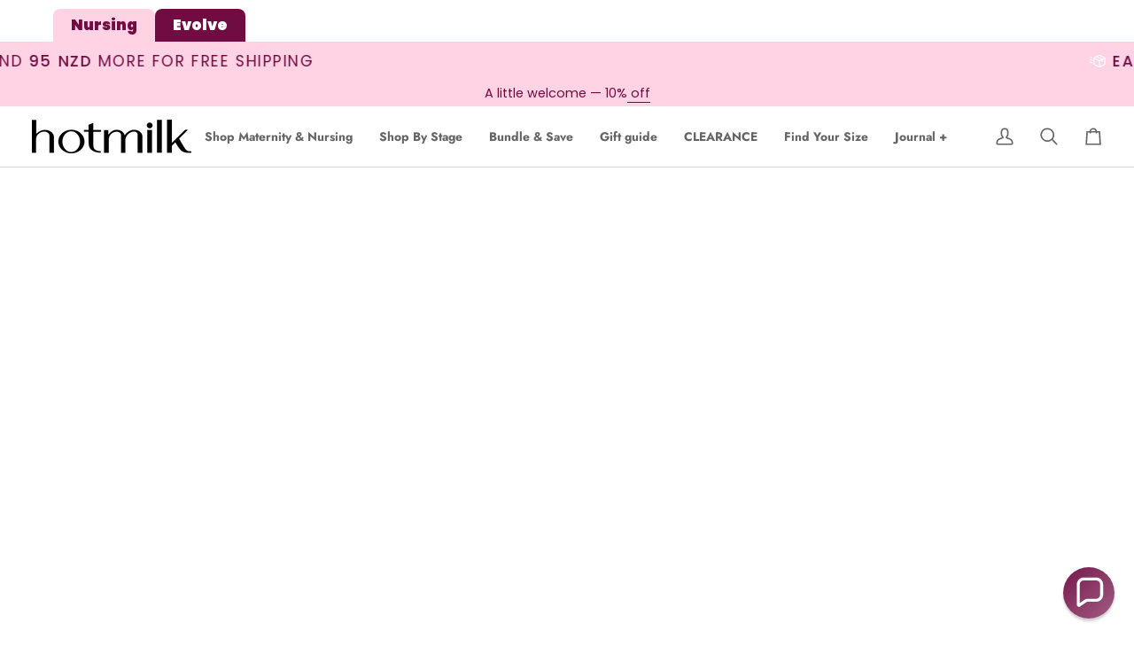

--- FILE ---
content_type: text/html
request_url: https://placement-api.afterpay.com/?mpid=hotmilknz.myshopify.com&placementid=null&pageType=null&zoid=9.0.85
body_size: 676
content:

  <!DOCTYPE html>
  <html>
  <head>
      <link rel='icon' href='data:,' />
      <meta http-equiv="Content-Security-Policy"
          content="base-uri 'self'; default-src 'self'; font-src 'self'; style-src 'self'; script-src 'self' https://cdn.jsdelivr.net/npm/zoid@9.0.85/dist/zoid.min.js; img-src 'self'; connect-src 'self'; frame-src 'self'">
      <title></title>
      <link rel="preload" href="/index.js" as="script" />
      <link rel="preload" href="https://cdn.jsdelivr.net/npm/zoid@9.0.85/dist/zoid.min.js" integrity="sha384-67MznxkYtbE8teNrhdkvnzQBmeiErnMskO7eD8QwolLpdUliTdivKWx0ANHgw+w8" as="script" crossorigin="anonymous" />
      <div id="__AP_DATA__" hidden>
        {"errors":{"mcr":null},"mcrResponse":{"data":{"errors":[],"config":{"mpId":"hotmilknz.myshopify.com","createdAt":"2023-09-27T23:46:49.477415642Z","updatedAt":"2025-11-13T23:50:47.493190661Z","config":{"consumerLending":{"metadata":{"shouldForceCache":false,"isProductEnabled":false,"updatedAt":"2025-11-13T23:50:47.49315725Z","version":0},"details":{}},"interestFreePayment":{"metadata":{"shouldForceCache":false,"isProductEnabled":true,"updatedAt":"2025-11-13T23:50:47.493137Z","version":0},"details":{"maximumAmount":{"amount":"4000.00","currency":"NZD"},"cbt":{"enabled":true,"countries":["AU","GB","US","CA"],"limits":{}}}},"merchantAttributes":{"metadata":{"shouldForceCache":false,"isProductEnabled":true,"updatedAt":"2025-11-13T23:50:47.49316443Z","version":0},"details":{"analyticsEnabled":true,"tradingCountry":"NZ","storeURI":"https://nz.hotmilklingerie.com/","tradingName":"Hotmilk Lingerie NZ","vpuf":true}},"onsitePlacements":{"metadata":{"version":0},"details":{"onsitePlacements":{}}},"cashAppPay":{"metadata":{"shouldForceCache":false,"isProductEnabled":false,"updatedAt":"2025-11-13T23:50:47.493189161Z","version":0},"details":{"enabledForOrders":false,"integrationCompleted":false}},"promotionalData":{"metadata":{"version":0},"details":{"consumerLendingPromotions":[]}}}}},"errors":null,"status":200},"brand":"afterpay","meta":{"version":"0.35.4"}}
      </div>
  </head>
  <body></body>
  <script src="/index.js" type="application/javascript"></script>
  </html>
  

--- FILE ---
content_type: text/javascript; charset=utf-8
request_url: https://www.hotmilklingerie.co.nz/web-pixels@1d2a099fw23dfb22ep557258f5m7a2edbae/web-pixel-2721055089@524f6c1ee37bacdca7657a665bdca589/sandbox/worker.modern.js
body_size: -488
content:
importScripts('https://www.hotmilklingerie.co.nz/cdn/wpm/s1d2a099fw23dfb22ep557258f5m7a2edbaem.js');
globalThis.shopify = self.webPixelsManager.createShopifyExtend('2721055089', 'APP');
importScripts('/web-pixels/strict/app/web-pixel-2721055089@524f6c1ee37bacdca7657a665bdca589.js');


--- FILE ---
content_type: text/javascript; charset=utf-8
request_url: https://www.hotmilklingerie.co.nz/web-pixels@1d2a099fw23dfb22ep557258f5m7a2edbae/web-pixel-2438791537@cf1781658ed156031118fc4bbc2ed159/sandbox/worker.modern.js
body_size: -740
content:
importScripts('https://www.hotmilklingerie.co.nz/cdn/wpm/s1d2a099fw23dfb22ep557258f5m7a2edbaem.js');
globalThis.shopify = self.webPixelsManager.createShopifyExtend('2438791537', 'APP');
importScripts('/web-pixels/strict/app/web-pixel-2438791537@cf1781658ed156031118fc4bbc2ed159.js');


--- FILE ---
content_type: text/javascript; charset=utf-8
request_url: https://www.hotmilklingerie.co.nz/products/defy-crop-black-nursing-bra-wirefree.js
body_size: 1209
content:
{"id":4639476121711,"title":"DEFY CROP BLACK MULTIFIT NURSING BRA - WIREFREE","handle":"defy-crop-black-nursing-bra-wirefree","description":"\u003cp data-mce-fragment=\"1\"\u003eDefy the Norm - stay true to who you are, banishing stereotypes and embracing the motherhood journey with confidence and style. A crop athleisure bra, soft stretchy crop in silky recycled nylon microfibre fabric with removable foam pads for shape, and smoothing back design with hooks to cross straps.\u003c\/p\u003e\u003cp data-mce-fragment=\"1\"\u003eLimited Edition - get in quick as this style won't be repeated\u003c\/p\u003e","published_at":"2025-07-10T13:37:23+12:00","created_at":"2021-02-16T21:40:43+13:00","vendor":"Hotmilk","type":"Nursing Bra","tags":["a-frame","black","cf-cup-c","cf-cup-d","cf-cup-dd","cf-cup-e","cf-cup-f","cf-cup-ff","cf-cup-g","cf-cup-gg","cf-cup-h","cf-size-10","cf-size-12","cf-size-14","cf-size-16","cf-size-xxl","contour","cup-1","cup-10b","cup-10b-c","cup-10c","cup-10d","cup-10d-dd","cup-10dd","nursing","Sale"],"price":2997,"price_min":2997,"price_max":2997,"available":true,"price_varies":false,"compare_at_price":5995,"compare_at_price_min":5995,"compare_at_price_max":5995,"compare_at_price_varies":false,"variants":[{"id":41034502373487,"title":"10 \/ 10B-C","option1":"10","option2":"10B-C","option3":null,"sku":"PM-DCB10\/32B-C","requires_shipping":true,"taxable":true,"featured_image":null,"available":false,"name":"DEFY CROP BLACK MULTIFIT NURSING BRA - WIREFREE - 10 \/ 10B-C","public_title":"10 \/ 10B-C","options":["10","10B-C"],"price":2997,"weight":129,"compare_at_price":5995,"inventory_quantity":0,"inventory_management":"shopify","inventory_policy":"deny","barcode":"9420044053786","quantity_rule":{"min":1,"max":null,"increment":1},"quantity_price_breaks":[],"requires_selling_plan":false,"selling_plan_allocations":[]},{"id":41034502406255,"title":"10 \/ 10D-DD","option1":"10","option2":"10D-DD","option3":null,"sku":"PM-DCB10\/32D-DD","requires_shipping":true,"taxable":true,"featured_image":null,"available":true,"name":"DEFY CROP BLACK MULTIFIT NURSING BRA - WIREFREE - 10 \/ 10D-DD","public_title":"10 \/ 10D-DD","options":["10","10D-DD"],"price":2997,"weight":129,"compare_at_price":5995,"inventory_quantity":4,"inventory_management":"shopify","inventory_policy":"deny","barcode":"9420044053793","quantity_rule":{"min":1,"max":null,"increment":1},"quantity_price_breaks":[],"requires_selling_plan":false,"selling_plan_allocations":[]},{"id":41034502439023,"title":"10 \/ 10E-F","option1":"10","option2":"10E-F","option3":null,"sku":"PM-DCB10\/32E-F","requires_shipping":true,"taxable":true,"featured_image":null,"available":false,"name":"DEFY CROP BLACK MULTIFIT NURSING BRA - WIREFREE - 10 \/ 10E-F","public_title":"10 \/ 10E-F","options":["10","10E-F"],"price":2997,"weight":129,"compare_at_price":5995,"inventory_quantity":0,"inventory_management":"shopify","inventory_policy":"deny","barcode":"9420044053809","quantity_rule":{"min":1,"max":null,"increment":1},"quantity_price_breaks":[],"requires_selling_plan":false,"selling_plan_allocations":[]},{"id":41034502471791,"title":"10 \/ 10FF-G","option1":"10","option2":"10FF-G","option3":null,"sku":"PM-DCB10\/32FF-G","requires_shipping":true,"taxable":true,"featured_image":null,"available":false,"name":"DEFY CROP BLACK MULTIFIT NURSING BRA - WIREFREE - 10 \/ 10FF-G","public_title":"10 \/ 10FF-G","options":["10","10FF-G"],"price":2997,"weight":129,"compare_at_price":5995,"inventory_quantity":0,"inventory_management":"shopify","inventory_policy":"deny","barcode":"9420044053816","quantity_rule":{"min":1,"max":null,"increment":1},"quantity_price_breaks":[],"requires_selling_plan":false,"selling_plan_allocations":[]},{"id":41034502504559,"title":"12 \/ 12B-C","option1":"12","option2":"12B-C","option3":null,"sku":"PM-DCB12\/34B-C","requires_shipping":true,"taxable":true,"featured_image":null,"available":false,"name":"DEFY CROP BLACK MULTIFIT NURSING BRA - WIREFREE - 12 \/ 12B-C","public_title":"12 \/ 12B-C","options":["12","12B-C"],"price":2997,"weight":129,"compare_at_price":5995,"inventory_quantity":0,"inventory_management":"shopify","inventory_policy":"deny","barcode":"9420044053823","quantity_rule":{"min":1,"max":null,"increment":1},"quantity_price_breaks":[],"requires_selling_plan":false,"selling_plan_allocations":[]},{"id":41034502537327,"title":"12 \/ 12D-DD","option1":"12","option2":"12D-DD","option3":null,"sku":"PM-DCB12\/34D-DD","requires_shipping":true,"taxable":true,"featured_image":null,"available":false,"name":"DEFY CROP BLACK MULTIFIT NURSING BRA - WIREFREE - 12 \/ 12D-DD","public_title":"12 \/ 12D-DD","options":["12","12D-DD"],"price":2997,"weight":129,"compare_at_price":5995,"inventory_quantity":0,"inventory_management":"shopify","inventory_policy":"deny","barcode":"9420044053830","quantity_rule":{"min":1,"max":null,"increment":1},"quantity_price_breaks":[],"requires_selling_plan":false,"selling_plan_allocations":[]},{"id":41034502570095,"title":"12 \/ 12E-F","option1":"12","option2":"12E-F","option3":null,"sku":"PM-DCB12\/34E-F","requires_shipping":true,"taxable":true,"featured_image":null,"available":false,"name":"DEFY CROP BLACK MULTIFIT NURSING BRA - WIREFREE - 12 \/ 12E-F","public_title":"12 \/ 12E-F","options":["12","12E-F"],"price":2997,"weight":129,"compare_at_price":5995,"inventory_quantity":0,"inventory_management":"shopify","inventory_policy":"deny","barcode":"9420044053847","quantity_rule":{"min":1,"max":null,"increment":1},"quantity_price_breaks":[],"requires_selling_plan":false,"selling_plan_allocations":[]},{"id":41034502602863,"title":"12 \/ 12FF-G","option1":"12","option2":"12FF-G","option3":null,"sku":"PM-DCB12\/34FF-G","requires_shipping":true,"taxable":true,"featured_image":null,"available":false,"name":"DEFY CROP BLACK MULTIFIT NURSING BRA - WIREFREE - 12 \/ 12FF-G","public_title":"12 \/ 12FF-G","options":["12","12FF-G"],"price":2997,"weight":129,"compare_at_price":5995,"inventory_quantity":0,"inventory_management":"shopify","inventory_policy":"deny","barcode":"9420044053854","quantity_rule":{"min":1,"max":null,"increment":1},"quantity_price_breaks":[],"requires_selling_plan":false,"selling_plan_allocations":[]},{"id":41034502635631,"title":"14 \/ 14B-C","option1":"14","option2":"14B-C","option3":null,"sku":"PM-DCB14\/36B-C","requires_shipping":true,"taxable":true,"featured_image":null,"available":false,"name":"DEFY CROP BLACK MULTIFIT NURSING BRA - WIREFREE - 14 \/ 14B-C","public_title":"14 \/ 14B-C","options":["14","14B-C"],"price":2997,"weight":129,"compare_at_price":5995,"inventory_quantity":0,"inventory_management":"shopify","inventory_policy":"deny","barcode":"9420044053861","quantity_rule":{"min":1,"max":null,"increment":1},"quantity_price_breaks":[],"requires_selling_plan":false,"selling_plan_allocations":[]},{"id":41034502668399,"title":"14 \/ 14D-DD","option1":"14","option2":"14D-DD","option3":null,"sku":"PM-DCB14\/36D-DD","requires_shipping":true,"taxable":true,"featured_image":null,"available":false,"name":"DEFY CROP BLACK MULTIFIT NURSING BRA - WIREFREE - 14 \/ 14D-DD","public_title":"14 \/ 14D-DD","options":["14","14D-DD"],"price":2997,"weight":129,"compare_at_price":5995,"inventory_quantity":0,"inventory_management":"shopify","inventory_policy":"deny","barcode":"9420044053878","quantity_rule":{"min":1,"max":null,"increment":1},"quantity_price_breaks":[],"requires_selling_plan":false,"selling_plan_allocations":[]},{"id":41034502701167,"title":"14 \/ 14E-F","option1":"14","option2":"14E-F","option3":null,"sku":"PM-DCB14\/36E-F","requires_shipping":true,"taxable":true,"featured_image":null,"available":false,"name":"DEFY CROP BLACK MULTIFIT NURSING BRA - WIREFREE - 14 \/ 14E-F","public_title":"14 \/ 14E-F","options":["14","14E-F"],"price":2997,"weight":129,"compare_at_price":5995,"inventory_quantity":0,"inventory_management":"shopify","inventory_policy":"deny","barcode":"9420044053885","quantity_rule":{"min":1,"max":null,"increment":1},"quantity_price_breaks":[],"requires_selling_plan":false,"selling_plan_allocations":[]},{"id":41034502733935,"title":"14 \/ 14FF-G","option1":"14","option2":"14FF-G","option3":null,"sku":"PM-DCB14\/36FF-G","requires_shipping":true,"taxable":true,"featured_image":null,"available":false,"name":"DEFY CROP BLACK MULTIFIT NURSING BRA - WIREFREE - 14 \/ 14FF-G","public_title":"14 \/ 14FF-G","options":["14","14FF-G"],"price":2997,"weight":129,"compare_at_price":5995,"inventory_quantity":0,"inventory_management":"shopify","inventory_policy":"deny","barcode":"9420044053892","quantity_rule":{"min":1,"max":null,"increment":1},"quantity_price_breaks":[],"requires_selling_plan":false,"selling_plan_allocations":[]},{"id":41034502766703,"title":"16 \/ 16B-C","option1":"16","option2":"16B-C","option3":null,"sku":"PM-DCB16\/38B-C","requires_shipping":true,"taxable":true,"featured_image":null,"available":false,"name":"DEFY CROP BLACK MULTIFIT NURSING BRA - WIREFREE - 16 \/ 16B-C","public_title":"16 \/ 16B-C","options":["16","16B-C"],"price":2997,"weight":129,"compare_at_price":5995,"inventory_quantity":0,"inventory_management":"shopify","inventory_policy":"deny","barcode":"9420044053908","quantity_rule":{"min":1,"max":null,"increment":1},"quantity_price_breaks":[],"requires_selling_plan":false,"selling_plan_allocations":[]},{"id":41034502799471,"title":"16 \/ 16D-DD","option1":"16","option2":"16D-DD","option3":null,"sku":"PM-DCB16\/38D-DD","requires_shipping":true,"taxable":true,"featured_image":null,"available":false,"name":"DEFY CROP BLACK MULTIFIT NURSING BRA - WIREFREE - 16 \/ 16D-DD","public_title":"16 \/ 16D-DD","options":["16","16D-DD"],"price":2997,"weight":129,"compare_at_price":5995,"inventory_quantity":0,"inventory_management":"shopify","inventory_policy":"deny","barcode":"9420044053915","quantity_rule":{"min":1,"max":null,"increment":1},"quantity_price_breaks":[],"requires_selling_plan":false,"selling_plan_allocations":[]},{"id":41034502832239,"title":"16 \/ 16E-F","option1":"16","option2":"16E-F","option3":null,"sku":"PM-DCB16\/38E-F","requires_shipping":true,"taxable":true,"featured_image":null,"available":false,"name":"DEFY CROP BLACK MULTIFIT NURSING BRA - WIREFREE - 16 \/ 16E-F","public_title":"16 \/ 16E-F","options":["16","16E-F"],"price":2997,"weight":129,"compare_at_price":5995,"inventory_quantity":0,"inventory_management":"shopify","inventory_policy":"deny","barcode":"9420044053922","quantity_rule":{"min":1,"max":null,"increment":1},"quantity_price_breaks":[],"requires_selling_plan":false,"selling_plan_allocations":[]},{"id":41034502865007,"title":"16 \/ 16FF-G","option1":"16","option2":"16FF-G","option3":null,"sku":"PM-DCB16\/38FF-G","requires_shipping":true,"taxable":true,"featured_image":null,"available":false,"name":"DEFY CROP BLACK MULTIFIT NURSING BRA - WIREFREE - 16 \/ 16FF-G","public_title":"16 \/ 16FF-G","options":["16","16FF-G"],"price":2997,"weight":129,"compare_at_price":5995,"inventory_quantity":0,"inventory_management":"shopify","inventory_policy":"deny","barcode":"9420044053939","quantity_rule":{"min":1,"max":null,"increment":1},"quantity_price_breaks":[],"requires_selling_plan":false,"selling_plan_allocations":[]}],"images":["\/\/cdn.shopify.com\/s\/files\/1\/0706\/8409\/products\/Projectme-DefyCropX-back.jpg?v=1632278622","\/\/cdn.shopify.com\/s\/files\/1\/0706\/8409\/products\/Projectme-DefyCrop3.jpg?v=1672955137","\/\/cdn.shopify.com\/s\/files\/1\/0706\/8409\/products\/Projectme-DefyCropclip.jpg?v=1672955137","\/\/cdn.shopify.com\/s\/files\/1\/0706\/8409\/products\/Projectme-DefyCrop.jpg?v=1672955137","\/\/cdn.shopify.com\/s\/files\/1\/0706\/8409\/products\/79695792-imageData_6b19cdc3-56a5-4940-a92e-817c4f870fdd.jpg?v=1647295178","\/\/cdn.shopify.com\/s\/files\/1\/0706\/8409\/products\/Projectme-DefyCropstraightback.jpg?v=1647295178","\/\/cdn.shopify.com\/s\/files\/1\/0706\/8409\/products\/Projectme-DefyCropstraightX-back.jpg?v=1647295178"],"featured_image":"\/\/cdn.shopify.com\/s\/files\/1\/0706\/8409\/products\/Projectme-DefyCropX-back.jpg?v=1632278622","options":[{"name":"SIZE","position":1,"values":["10","12","14","16"]},{"name":"CUP","position":2,"values":["10B-C","10D-DD","10E-F","10FF-G","12B-C","12D-DD","12E-F","12FF-G","14B-C","14D-DD","14E-F","14FF-G","16B-C","16D-DD","16E-F","16FF-G"]}],"url":"\/products\/defy-crop-black-nursing-bra-wirefree","media":[{"alt":"Defy crop recycled nursing bra from hotmilk for pregnancy and breastfeeding","id":22483323846767,"position":1,"preview_image":{"aspect_ratio":0.668,"height":4239,"width":2830,"src":"https:\/\/cdn.shopify.com\/s\/files\/1\/0706\/8409\/products\/Projectme-DefyCropX-back.jpg?v=1632278622"},"aspect_ratio":0.668,"height":4239,"media_type":"image","src":"https:\/\/cdn.shopify.com\/s\/files\/1\/0706\/8409\/products\/Projectme-DefyCropX-back.jpg?v=1632278622","width":2830},{"alt":"Defy crop recycled nursing bra from hotmilk for pregnancy and breastfeeding","id":22483323945071,"position":2,"preview_image":{"aspect_ratio":0.667,"height":4240,"width":2830,"src":"https:\/\/cdn.shopify.com\/s\/files\/1\/0706\/8409\/products\/Projectme-DefyCrop3.jpg?v=1672955137"},"aspect_ratio":0.667,"height":4240,"media_type":"image","src":"https:\/\/cdn.shopify.com\/s\/files\/1\/0706\/8409\/products\/Projectme-DefyCrop3.jpg?v=1672955137","width":2830},{"alt":"Defy crop recycled nursing bra from hotmilk for pregnancy and breastfeeding","id":22483323715695,"position":3,"preview_image":{"aspect_ratio":0.668,"height":4239,"width":2830,"src":"https:\/\/cdn.shopify.com\/s\/files\/1\/0706\/8409\/products\/Projectme-DefyCropclip.jpg?v=1672955137"},"aspect_ratio":0.668,"height":4239,"media_type":"image","src":"https:\/\/cdn.shopify.com\/s\/files\/1\/0706\/8409\/products\/Projectme-DefyCropclip.jpg?v=1672955137","width":2830},{"alt":null,"id":22483323879535,"position":4,"preview_image":{"aspect_ratio":0.668,"height":4239,"width":2830,"src":"https:\/\/cdn.shopify.com\/s\/files\/1\/0706\/8409\/products\/Projectme-DefyCrop.jpg?v=1672955137"},"aspect_ratio":0.668,"height":4239,"media_type":"image","src":"https:\/\/cdn.shopify.com\/s\/files\/1\/0706\/8409\/products\/Projectme-DefyCrop.jpg?v=1672955137","width":2830},{"alt":"Defy crop recycled nursing bra from hotmilk for pregnancy and breastfeeding","id":7154577309807,"position":5,"preview_image":{"aspect_ratio":1.775,"height":338,"width":600,"src":"https:\/\/cdn.shopify.com\/s\/files\/1\/0706\/8409\/products\/79695792-imageData_6b19cdc3-56a5-4940-a92e-817c4f870fdd.jpg?v=1647295178"},"aspect_ratio":1.775,"height":338,"media_type":"image","src":"https:\/\/cdn.shopify.com\/s\/files\/1\/0706\/8409\/products\/79695792-imageData_6b19cdc3-56a5-4940-a92e-817c4f870fdd.jpg?v=1647295178","width":600},{"alt":null,"id":22483323748463,"position":6,"preview_image":{"aspect_ratio":0.668,"height":4239,"width":2830,"src":"https:\/\/cdn.shopify.com\/s\/files\/1\/0706\/8409\/products\/Projectme-DefyCropstraightback.jpg?v=1647295178"},"aspect_ratio":0.668,"height":4239,"media_type":"image","src":"https:\/\/cdn.shopify.com\/s\/files\/1\/0706\/8409\/products\/Projectme-DefyCropstraightback.jpg?v=1647295178","width":2830},{"alt":null,"id":22483323813999,"position":7,"preview_image":{"aspect_ratio":0.668,"height":4239,"width":2830,"src":"https:\/\/cdn.shopify.com\/s\/files\/1\/0706\/8409\/products\/Projectme-DefyCropstraightX-back.jpg?v=1647295178"},"aspect_ratio":0.668,"height":4239,"media_type":"image","src":"https:\/\/cdn.shopify.com\/s\/files\/1\/0706\/8409\/products\/Projectme-DefyCropstraightX-back.jpg?v=1647295178","width":2830}],"requires_selling_plan":false,"selling_plan_groups":[]}

--- FILE ---
content_type: text/javascript; charset=utf-8
request_url: https://www.hotmilklingerie.co.nz/web-pixels@1d2a099fw23dfb22ep557258f5m7a2edbae/web-pixel-3276911@23b97d18e2aa74363140dc29c9284e87/sandbox/worker.modern.js
body_size: -715
content:
importScripts('https://www.hotmilklingerie.co.nz/cdn/wpm/s1d2a099fw23dfb22ep557258f5m7a2edbaem.js');
globalThis.shopify = self.webPixelsManager.createShopifyExtend('3276911', 'APP');
importScripts('/web-pixels/strict/app/web-pixel-3276911@23b97d18e2aa74363140dc29c9284e87.js');


--- FILE ---
content_type: text/javascript; charset=utf-8
request_url: https://www.hotmilklingerie.co.nz/web-pixels@1d2a099fw23dfb22ep557258f5m7a2edbae/web-pixel-2757722481@705479d021859bdf9cd4598589a4acf4/sandbox/worker.modern.js
body_size: -650
content:
importScripts('https://www.hotmilklingerie.co.nz/cdn/wpm/s1d2a099fw23dfb22ep557258f5m7a2edbaem.js');
globalThis.shopify = self.webPixelsManager.createShopifyExtend('2757722481', 'APP');
importScripts('/web-pixels/strict/app/web-pixel-2757722481@705479d021859bdf9cd4598589a4acf4.js');


--- FILE ---
content_type: text/javascript; charset=utf-8
request_url: https://www.hotmilklingerie.co.nz/web-pixels@1d2a099fw23dfb22ep557258f5m7a2edbae/web-pixel-33423471@18031546ee651571ed29edbe71a3550b/sandbox/worker.modern.js
body_size: -797
content:
importScripts('https://www.hotmilklingerie.co.nz/cdn/wpm/s1d2a099fw23dfb22ep557258f5m7a2edbaem.js');
globalThis.shopify = self.webPixelsManager.createShopifyExtend('33423471', 'APP');
importScripts('/web-pixels/strict/app/web-pixel-33423471@18031546ee651571ed29edbe71a3550b.js');


--- FILE ---
content_type: text/javascript; charset=utf-8
request_url: https://www.hotmilklingerie.co.nz/products/defy-crop-black-nursing-bra-wirefree.js
body_size: 1890
content:
{"id":4639476121711,"title":"DEFY CROP BLACK MULTIFIT NURSING BRA - WIREFREE","handle":"defy-crop-black-nursing-bra-wirefree","description":"\u003cp data-mce-fragment=\"1\"\u003eDefy the Norm - stay true to who you are, banishing stereotypes and embracing the motherhood journey with confidence and style. A crop athleisure bra, soft stretchy crop in silky recycled nylon microfibre fabric with removable foam pads for shape, and smoothing back design with hooks to cross straps.\u003c\/p\u003e\u003cp data-mce-fragment=\"1\"\u003eLimited Edition - get in quick as this style won't be repeated\u003c\/p\u003e","published_at":"2025-07-10T13:37:23+12:00","created_at":"2021-02-16T21:40:43+13:00","vendor":"Hotmilk","type":"Nursing Bra","tags":["a-frame","black","cf-cup-c","cf-cup-d","cf-cup-dd","cf-cup-e","cf-cup-f","cf-cup-ff","cf-cup-g","cf-cup-gg","cf-cup-h","cf-size-10","cf-size-12","cf-size-14","cf-size-16","cf-size-xxl","contour","cup-1","cup-10b","cup-10b-c","cup-10c","cup-10d","cup-10d-dd","cup-10dd","nursing","Sale"],"price":2997,"price_min":2997,"price_max":2997,"available":true,"price_varies":false,"compare_at_price":5995,"compare_at_price_min":5995,"compare_at_price_max":5995,"compare_at_price_varies":false,"variants":[{"id":41034502373487,"title":"10 \/ 10B-C","option1":"10","option2":"10B-C","option3":null,"sku":"PM-DCB10\/32B-C","requires_shipping":true,"taxable":true,"featured_image":null,"available":false,"name":"DEFY CROP BLACK MULTIFIT NURSING BRA - WIREFREE - 10 \/ 10B-C","public_title":"10 \/ 10B-C","options":["10","10B-C"],"price":2997,"weight":129,"compare_at_price":5995,"inventory_quantity":0,"inventory_management":"shopify","inventory_policy":"deny","barcode":"9420044053786","quantity_rule":{"min":1,"max":null,"increment":1},"quantity_price_breaks":[],"requires_selling_plan":false,"selling_plan_allocations":[]},{"id":41034502406255,"title":"10 \/ 10D-DD","option1":"10","option2":"10D-DD","option3":null,"sku":"PM-DCB10\/32D-DD","requires_shipping":true,"taxable":true,"featured_image":null,"available":true,"name":"DEFY CROP BLACK MULTIFIT NURSING BRA - WIREFREE - 10 \/ 10D-DD","public_title":"10 \/ 10D-DD","options":["10","10D-DD"],"price":2997,"weight":129,"compare_at_price":5995,"inventory_quantity":4,"inventory_management":"shopify","inventory_policy":"deny","barcode":"9420044053793","quantity_rule":{"min":1,"max":null,"increment":1},"quantity_price_breaks":[],"requires_selling_plan":false,"selling_plan_allocations":[]},{"id":41034502439023,"title":"10 \/ 10E-F","option1":"10","option2":"10E-F","option3":null,"sku":"PM-DCB10\/32E-F","requires_shipping":true,"taxable":true,"featured_image":null,"available":false,"name":"DEFY CROP BLACK MULTIFIT NURSING BRA - WIREFREE - 10 \/ 10E-F","public_title":"10 \/ 10E-F","options":["10","10E-F"],"price":2997,"weight":129,"compare_at_price":5995,"inventory_quantity":0,"inventory_management":"shopify","inventory_policy":"deny","barcode":"9420044053809","quantity_rule":{"min":1,"max":null,"increment":1},"quantity_price_breaks":[],"requires_selling_plan":false,"selling_plan_allocations":[]},{"id":41034502471791,"title":"10 \/ 10FF-G","option1":"10","option2":"10FF-G","option3":null,"sku":"PM-DCB10\/32FF-G","requires_shipping":true,"taxable":true,"featured_image":null,"available":false,"name":"DEFY CROP BLACK MULTIFIT NURSING BRA - WIREFREE - 10 \/ 10FF-G","public_title":"10 \/ 10FF-G","options":["10","10FF-G"],"price":2997,"weight":129,"compare_at_price":5995,"inventory_quantity":0,"inventory_management":"shopify","inventory_policy":"deny","barcode":"9420044053816","quantity_rule":{"min":1,"max":null,"increment":1},"quantity_price_breaks":[],"requires_selling_plan":false,"selling_plan_allocations":[]},{"id":41034502504559,"title":"12 \/ 12B-C","option1":"12","option2":"12B-C","option3":null,"sku":"PM-DCB12\/34B-C","requires_shipping":true,"taxable":true,"featured_image":null,"available":false,"name":"DEFY CROP BLACK MULTIFIT NURSING BRA - WIREFREE - 12 \/ 12B-C","public_title":"12 \/ 12B-C","options":["12","12B-C"],"price":2997,"weight":129,"compare_at_price":5995,"inventory_quantity":0,"inventory_management":"shopify","inventory_policy":"deny","barcode":"9420044053823","quantity_rule":{"min":1,"max":null,"increment":1},"quantity_price_breaks":[],"requires_selling_plan":false,"selling_plan_allocations":[]},{"id":41034502537327,"title":"12 \/ 12D-DD","option1":"12","option2":"12D-DD","option3":null,"sku":"PM-DCB12\/34D-DD","requires_shipping":true,"taxable":true,"featured_image":null,"available":false,"name":"DEFY CROP BLACK MULTIFIT NURSING BRA - WIREFREE - 12 \/ 12D-DD","public_title":"12 \/ 12D-DD","options":["12","12D-DD"],"price":2997,"weight":129,"compare_at_price":5995,"inventory_quantity":0,"inventory_management":"shopify","inventory_policy":"deny","barcode":"9420044053830","quantity_rule":{"min":1,"max":null,"increment":1},"quantity_price_breaks":[],"requires_selling_plan":false,"selling_plan_allocations":[]},{"id":41034502570095,"title":"12 \/ 12E-F","option1":"12","option2":"12E-F","option3":null,"sku":"PM-DCB12\/34E-F","requires_shipping":true,"taxable":true,"featured_image":null,"available":false,"name":"DEFY CROP BLACK MULTIFIT NURSING BRA - WIREFREE - 12 \/ 12E-F","public_title":"12 \/ 12E-F","options":["12","12E-F"],"price":2997,"weight":129,"compare_at_price":5995,"inventory_quantity":0,"inventory_management":"shopify","inventory_policy":"deny","barcode":"9420044053847","quantity_rule":{"min":1,"max":null,"increment":1},"quantity_price_breaks":[],"requires_selling_plan":false,"selling_plan_allocations":[]},{"id":41034502602863,"title":"12 \/ 12FF-G","option1":"12","option2":"12FF-G","option3":null,"sku":"PM-DCB12\/34FF-G","requires_shipping":true,"taxable":true,"featured_image":null,"available":false,"name":"DEFY CROP BLACK MULTIFIT NURSING BRA - WIREFREE - 12 \/ 12FF-G","public_title":"12 \/ 12FF-G","options":["12","12FF-G"],"price":2997,"weight":129,"compare_at_price":5995,"inventory_quantity":0,"inventory_management":"shopify","inventory_policy":"deny","barcode":"9420044053854","quantity_rule":{"min":1,"max":null,"increment":1},"quantity_price_breaks":[],"requires_selling_plan":false,"selling_plan_allocations":[]},{"id":41034502635631,"title":"14 \/ 14B-C","option1":"14","option2":"14B-C","option3":null,"sku":"PM-DCB14\/36B-C","requires_shipping":true,"taxable":true,"featured_image":null,"available":false,"name":"DEFY CROP BLACK MULTIFIT NURSING BRA - WIREFREE - 14 \/ 14B-C","public_title":"14 \/ 14B-C","options":["14","14B-C"],"price":2997,"weight":129,"compare_at_price":5995,"inventory_quantity":0,"inventory_management":"shopify","inventory_policy":"deny","barcode":"9420044053861","quantity_rule":{"min":1,"max":null,"increment":1},"quantity_price_breaks":[],"requires_selling_plan":false,"selling_plan_allocations":[]},{"id":41034502668399,"title":"14 \/ 14D-DD","option1":"14","option2":"14D-DD","option3":null,"sku":"PM-DCB14\/36D-DD","requires_shipping":true,"taxable":true,"featured_image":null,"available":false,"name":"DEFY CROP BLACK MULTIFIT NURSING BRA - WIREFREE - 14 \/ 14D-DD","public_title":"14 \/ 14D-DD","options":["14","14D-DD"],"price":2997,"weight":129,"compare_at_price":5995,"inventory_quantity":0,"inventory_management":"shopify","inventory_policy":"deny","barcode":"9420044053878","quantity_rule":{"min":1,"max":null,"increment":1},"quantity_price_breaks":[],"requires_selling_plan":false,"selling_plan_allocations":[]},{"id":41034502701167,"title":"14 \/ 14E-F","option1":"14","option2":"14E-F","option3":null,"sku":"PM-DCB14\/36E-F","requires_shipping":true,"taxable":true,"featured_image":null,"available":false,"name":"DEFY CROP BLACK MULTIFIT NURSING BRA - WIREFREE - 14 \/ 14E-F","public_title":"14 \/ 14E-F","options":["14","14E-F"],"price":2997,"weight":129,"compare_at_price":5995,"inventory_quantity":0,"inventory_management":"shopify","inventory_policy":"deny","barcode":"9420044053885","quantity_rule":{"min":1,"max":null,"increment":1},"quantity_price_breaks":[],"requires_selling_plan":false,"selling_plan_allocations":[]},{"id":41034502733935,"title":"14 \/ 14FF-G","option1":"14","option2":"14FF-G","option3":null,"sku":"PM-DCB14\/36FF-G","requires_shipping":true,"taxable":true,"featured_image":null,"available":false,"name":"DEFY CROP BLACK MULTIFIT NURSING BRA - WIREFREE - 14 \/ 14FF-G","public_title":"14 \/ 14FF-G","options":["14","14FF-G"],"price":2997,"weight":129,"compare_at_price":5995,"inventory_quantity":0,"inventory_management":"shopify","inventory_policy":"deny","barcode":"9420044053892","quantity_rule":{"min":1,"max":null,"increment":1},"quantity_price_breaks":[],"requires_selling_plan":false,"selling_plan_allocations":[]},{"id":41034502766703,"title":"16 \/ 16B-C","option1":"16","option2":"16B-C","option3":null,"sku":"PM-DCB16\/38B-C","requires_shipping":true,"taxable":true,"featured_image":null,"available":false,"name":"DEFY CROP BLACK MULTIFIT NURSING BRA - WIREFREE - 16 \/ 16B-C","public_title":"16 \/ 16B-C","options":["16","16B-C"],"price":2997,"weight":129,"compare_at_price":5995,"inventory_quantity":0,"inventory_management":"shopify","inventory_policy":"deny","barcode":"9420044053908","quantity_rule":{"min":1,"max":null,"increment":1},"quantity_price_breaks":[],"requires_selling_plan":false,"selling_plan_allocations":[]},{"id":41034502799471,"title":"16 \/ 16D-DD","option1":"16","option2":"16D-DD","option3":null,"sku":"PM-DCB16\/38D-DD","requires_shipping":true,"taxable":true,"featured_image":null,"available":false,"name":"DEFY CROP BLACK MULTIFIT NURSING BRA - WIREFREE - 16 \/ 16D-DD","public_title":"16 \/ 16D-DD","options":["16","16D-DD"],"price":2997,"weight":129,"compare_at_price":5995,"inventory_quantity":0,"inventory_management":"shopify","inventory_policy":"deny","barcode":"9420044053915","quantity_rule":{"min":1,"max":null,"increment":1},"quantity_price_breaks":[],"requires_selling_plan":false,"selling_plan_allocations":[]},{"id":41034502832239,"title":"16 \/ 16E-F","option1":"16","option2":"16E-F","option3":null,"sku":"PM-DCB16\/38E-F","requires_shipping":true,"taxable":true,"featured_image":null,"available":false,"name":"DEFY CROP BLACK MULTIFIT NURSING BRA - WIREFREE - 16 \/ 16E-F","public_title":"16 \/ 16E-F","options":["16","16E-F"],"price":2997,"weight":129,"compare_at_price":5995,"inventory_quantity":0,"inventory_management":"shopify","inventory_policy":"deny","barcode":"9420044053922","quantity_rule":{"min":1,"max":null,"increment":1},"quantity_price_breaks":[],"requires_selling_plan":false,"selling_plan_allocations":[]},{"id":41034502865007,"title":"16 \/ 16FF-G","option1":"16","option2":"16FF-G","option3":null,"sku":"PM-DCB16\/38FF-G","requires_shipping":true,"taxable":true,"featured_image":null,"available":false,"name":"DEFY CROP BLACK MULTIFIT NURSING BRA - WIREFREE - 16 \/ 16FF-G","public_title":"16 \/ 16FF-G","options":["16","16FF-G"],"price":2997,"weight":129,"compare_at_price":5995,"inventory_quantity":0,"inventory_management":"shopify","inventory_policy":"deny","barcode":"9420044053939","quantity_rule":{"min":1,"max":null,"increment":1},"quantity_price_breaks":[],"requires_selling_plan":false,"selling_plan_allocations":[]}],"images":["\/\/cdn.shopify.com\/s\/files\/1\/0706\/8409\/products\/Projectme-DefyCropX-back.jpg?v=1632278622","\/\/cdn.shopify.com\/s\/files\/1\/0706\/8409\/products\/Projectme-DefyCrop3.jpg?v=1672955137","\/\/cdn.shopify.com\/s\/files\/1\/0706\/8409\/products\/Projectme-DefyCropclip.jpg?v=1672955137","\/\/cdn.shopify.com\/s\/files\/1\/0706\/8409\/products\/Projectme-DefyCrop.jpg?v=1672955137","\/\/cdn.shopify.com\/s\/files\/1\/0706\/8409\/products\/79695792-imageData_6b19cdc3-56a5-4940-a92e-817c4f870fdd.jpg?v=1647295178","\/\/cdn.shopify.com\/s\/files\/1\/0706\/8409\/products\/Projectme-DefyCropstraightback.jpg?v=1647295178","\/\/cdn.shopify.com\/s\/files\/1\/0706\/8409\/products\/Projectme-DefyCropstraightX-back.jpg?v=1647295178"],"featured_image":"\/\/cdn.shopify.com\/s\/files\/1\/0706\/8409\/products\/Projectme-DefyCropX-back.jpg?v=1632278622","options":[{"name":"SIZE","position":1,"values":["10","12","14","16"]},{"name":"CUP","position":2,"values":["10B-C","10D-DD","10E-F","10FF-G","12B-C","12D-DD","12E-F","12FF-G","14B-C","14D-DD","14E-F","14FF-G","16B-C","16D-DD","16E-F","16FF-G"]}],"url":"\/products\/defy-crop-black-nursing-bra-wirefree","media":[{"alt":"Defy crop recycled nursing bra from hotmilk for pregnancy and breastfeeding","id":22483323846767,"position":1,"preview_image":{"aspect_ratio":0.668,"height":4239,"width":2830,"src":"https:\/\/cdn.shopify.com\/s\/files\/1\/0706\/8409\/products\/Projectme-DefyCropX-back.jpg?v=1632278622"},"aspect_ratio":0.668,"height":4239,"media_type":"image","src":"https:\/\/cdn.shopify.com\/s\/files\/1\/0706\/8409\/products\/Projectme-DefyCropX-back.jpg?v=1632278622","width":2830},{"alt":"Defy crop recycled nursing bra from hotmilk for pregnancy and breastfeeding","id":22483323945071,"position":2,"preview_image":{"aspect_ratio":0.667,"height":4240,"width":2830,"src":"https:\/\/cdn.shopify.com\/s\/files\/1\/0706\/8409\/products\/Projectme-DefyCrop3.jpg?v=1672955137"},"aspect_ratio":0.667,"height":4240,"media_type":"image","src":"https:\/\/cdn.shopify.com\/s\/files\/1\/0706\/8409\/products\/Projectme-DefyCrop3.jpg?v=1672955137","width":2830},{"alt":"Defy crop recycled nursing bra from hotmilk for pregnancy and breastfeeding","id":22483323715695,"position":3,"preview_image":{"aspect_ratio":0.668,"height":4239,"width":2830,"src":"https:\/\/cdn.shopify.com\/s\/files\/1\/0706\/8409\/products\/Projectme-DefyCropclip.jpg?v=1672955137"},"aspect_ratio":0.668,"height":4239,"media_type":"image","src":"https:\/\/cdn.shopify.com\/s\/files\/1\/0706\/8409\/products\/Projectme-DefyCropclip.jpg?v=1672955137","width":2830},{"alt":null,"id":22483323879535,"position":4,"preview_image":{"aspect_ratio":0.668,"height":4239,"width":2830,"src":"https:\/\/cdn.shopify.com\/s\/files\/1\/0706\/8409\/products\/Projectme-DefyCrop.jpg?v=1672955137"},"aspect_ratio":0.668,"height":4239,"media_type":"image","src":"https:\/\/cdn.shopify.com\/s\/files\/1\/0706\/8409\/products\/Projectme-DefyCrop.jpg?v=1672955137","width":2830},{"alt":"Defy crop recycled nursing bra from hotmilk for pregnancy and breastfeeding","id":7154577309807,"position":5,"preview_image":{"aspect_ratio":1.775,"height":338,"width":600,"src":"https:\/\/cdn.shopify.com\/s\/files\/1\/0706\/8409\/products\/79695792-imageData_6b19cdc3-56a5-4940-a92e-817c4f870fdd.jpg?v=1647295178"},"aspect_ratio":1.775,"height":338,"media_type":"image","src":"https:\/\/cdn.shopify.com\/s\/files\/1\/0706\/8409\/products\/79695792-imageData_6b19cdc3-56a5-4940-a92e-817c4f870fdd.jpg?v=1647295178","width":600},{"alt":null,"id":22483323748463,"position":6,"preview_image":{"aspect_ratio":0.668,"height":4239,"width":2830,"src":"https:\/\/cdn.shopify.com\/s\/files\/1\/0706\/8409\/products\/Projectme-DefyCropstraightback.jpg?v=1647295178"},"aspect_ratio":0.668,"height":4239,"media_type":"image","src":"https:\/\/cdn.shopify.com\/s\/files\/1\/0706\/8409\/products\/Projectme-DefyCropstraightback.jpg?v=1647295178","width":2830},{"alt":null,"id":22483323813999,"position":7,"preview_image":{"aspect_ratio":0.668,"height":4239,"width":2830,"src":"https:\/\/cdn.shopify.com\/s\/files\/1\/0706\/8409\/products\/Projectme-DefyCropstraightX-back.jpg?v=1647295178"},"aspect_ratio":0.668,"height":4239,"media_type":"image","src":"https:\/\/cdn.shopify.com\/s\/files\/1\/0706\/8409\/products\/Projectme-DefyCropstraightX-back.jpg?v=1647295178","width":2830}],"requires_selling_plan":false,"selling_plan_groups":[]}

--- FILE ---
content_type: text/javascript; charset=utf-8
request_url: https://www.hotmilklingerie.co.nz/web-pixels@1d2a099fw23dfb22ep557258f5m7a2edbae/web-pixel-1044808049@34ad157958823915625854214640f0bf/sandbox/worker.modern.js
body_size: -775
content:
importScripts('https://www.hotmilklingerie.co.nz/cdn/wpm/s1d2a099fw23dfb22ep557258f5m7a2edbaem.js');
globalThis.shopify = self.webPixelsManager.createShopifyExtend('1044808049', 'APP');
importScripts('/web-pixels/strict/app/web-pixel-1044808049@34ad157958823915625854214640f0bf.js');


--- FILE ---
content_type: text/javascript; charset=utf-8
request_url: https://www.hotmilklingerie.co.nz/web-pixels@1d2a099fw23dfb22ep557258f5m7a2edbae/web-pixel-2953281905@22e92c2ad45662f435e4801458fb78cc/sandbox/worker.modern.js
body_size: -474
content:
importScripts('https://www.hotmilklingerie.co.nz/cdn/wpm/s1d2a099fw23dfb22ep557258f5m7a2edbaem.js');
globalThis.shopify = self.webPixelsManager.createShopifyExtend('2953281905', 'APP');
importScripts('/web-pixels/strict/app/web-pixel-2953281905@22e92c2ad45662f435e4801458fb78cc.js');
